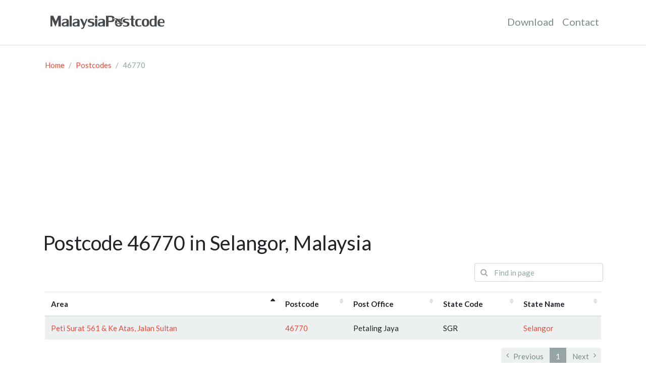

--- FILE ---
content_type: text/html; charset=UTF-8
request_url: https://malaysiapostcode.com/postcodes/46770
body_size: 2153
content:
<!DOCTYPE html>
<html lang="en" class="h-100">
	<head>
		<meta charset="utf-8">
		<meta name="viewport" content="width=device-width, initial-scale=1, shrink-to-fit=no">
		<meta name="author" content="Malaysia Postcode">
		<meta name="description" content="List of area covered by postcode 46770 in Selangor, Malaysia.">
		<meta name="keywords" content="malaysia postcode, postal code, pos office, 46770, selangor">

		<link href="/favicon.ico" type="image/x-icon" rel="icon">
		<link href="/favicon.ico" type="image/x-icon" rel="shortcut icon">

		<meta property="og:title" content="">
		<meta property="og:type" content="website">
		<meta property="og:url" content="">
		<meta property="og:site_name" content="">
		<meta property="og:description" content="">
		<meta property="og:image" content="">
		<meta property="og:image:secure_url" content="">
		<meta property="og:image:type" content="">
		<meta property="og:image:width" content="">
		<meta property="og:image:height" content="">

		<title>Postcode 46770 in Selangor, Malaysia</title>

		<link href="https://cdnjs.cloudflare.com/ajax/libs/bootswatch/4.6.0/flatly/bootstrap.min.css" rel="stylesheet">
		<link href="https://cdnjs.cloudflare.com/ajax/libs/font-awesome/4.7.0/css/font-awesome.min.css" rel="stylesheet">
		<link href="https://cdn.malaysiapostcode.com/assets/css/styles.css" rel="stylesheet">

		<link href="https://cdn.datatables.net/plug-ins/1.10.21/integration/font-awesome/dataTables.fontAwesome.css" rel="stylesheet" type="text/css" media="screen" />


		<script data-ad-client="ca-pub-6841894354556173" async src="https://pagead2.googlesyndication.com/pagead/js/adsbygoogle.js"></script>

		<!-- Global site tag (gtag.js) - Google Analytics -->
		<script async src="https://www.googletagmanager.com/gtag/js?id=G-K1QQFLFFRR"></script>
		<script>Added
			window.dataLayer = window.dataLayer || [];
			function gtag(){dataLayer.push(arguments);}
			gtag('js', new Date());

			gtag('config', 'G-K1QQFLFFRR');
		</script>
		<script defer src="https://app.usermetric.io/pixel/6J4ExtzZ8XmC8qAE"></script>
		<script async src="https://srv20296.cloudfilt.com/analyz.js?render=eqLcmuRFm8Sss0ZXQXZJ"></script>
	</head>

	<body class="d-flex flex-column h-100">
		
		<nav class="navbar navbar-expand-lg navbar-light p-3 px-md-4 mb-3 bg-white border-bottom">
			<div class="container">
				<a href="/" class="navbar-brand"><img src="https://cdn.malaysiapostcode.com/assets/img/logo.png" width="256" height="47" alt="logo" class=""></a>

				<button class="navbar-toggler" type="button" data-toggle="collapse" data-target="#navbarNavDropdown">
					<span class="navbar-toggler-icon"></span>
				</button>

				<div class="collapse navbar-collapse" id="navbarNavDropdown">
					<ul class="navbar-nav ml-auto">
						<li class="nav-item">
							<a class="nav-link text-dark" href="/download">Download</a>
						</li>
						<li class="nav-item">
							<a class="nav-link text-dark" href="/contact">Contact</a>
						</li>
					</ul>
				</div>
			</div>
		</nav>		<div class="container">
			<div class="row mb-5">
				<div class="col-md-12">
					<nav aria-label="breadcrumb">
						<ol class="breadcrumb bg-white pl-1">
							<li class="breadcrumb-item"><a href="/">Home</a></li>
							<li class="breadcrumb-item"><a href="/postcodes">Postcodes</a></li>
							<li class="breadcrumb-item active" aria-current="page">46770</li>
						</ol>
					</nav>

					<h2>Postcode 46770 in Selangor, Malaysia</h2>

					
					<div class="form-group has-search row mt-3">
						<div class="col-md-3 ml-auto">
							<span class="fa fa-search icon-search"></span>
							<input type="search" id="find-in-page" placeholder="Find in page" class="form-control" maxlength="50">
						</div>
					</div>

					<div class="table-responsive mt-3 p-1">
						<table class="table table-hover table-striped">
							<thead>
								<tr>
									<th>Area</th>
									<th>Postcode</th>
									<th>Post Office</th>
									<th>State Code</th>
									<th>State Name</th>
								</tr>
							</thead>
							<tbody>
						<tr>
							<td><a href="/postcodes/46770/Peti_Surat_561_&_Ke_Atas,_Jalan_Sultan">Peti Surat 561 & Ke Atas, Jalan Sultan</a></td>
							<td><a href="/postcodes/46770">46770</a></td>
							<td>Petaling Jaya</td>
							<td>SGR</td>
							<td><a href="/states/Selangor">Selangor</a></td>
						</tr>
							</tbody>
						</table>
					</div>				</div>
			</div>
		</div>
		<footer class="footer mt-auto py-3 border-top bg-light">
			<div class="container">
				<div class="row">
					<div class="col-md-4">
						<div class="text-mute d-none d-md-block">&copy; 2012 - 2026 <a href="https://malaysiapostcode.com">MalaysiaPostcode</a>. All rights reserved.</div>
						<div class="text-mute d-sm d-md-none">&copy; 2026 <a href="https://malaysiapostcode.com">MalaysiaPostcode</a>.</div>
					</div>
					<div class="col-md-8 text-md-right">
						This work is licensed under a <a href="http://creativecommons.org/licenses/by/3.0/" target="_blank" rel="license"><i class="fa fa-creative-commons"></i> Creative Commons Attribution 3.0 Unported License</a>.
					</div>
				</div>
			</div>
		</footer>

		<script src="https://cdnjs.cloudflare.com/ajax/libs/jquery/3.6.0/jquery.min.js"></script>
		<script src="https://cdnjs.cloudflare.com/ajax/libs/twitter-bootstrap/4.6.0/js/bootstrap.bundle.min.js"></script>
		<script src="https://cdn.malaysiapostcode.com/assets/js/scripts.min.js"></script>

		<script src="https://cdnjs.cloudflare.com/ajax/libs/datatables/1.10.21/js/jquery.dataTables.min.js"></script>
		<script src="https://cdnjs.cloudflare.com/ajax/libs/datatables/1.10.21/js/dataTables.bootstrap4.min.js"></script>

		<script>
		<!--
		$(function(){
		var table = $('table').DataTable({
			pageLength: 25,
			columnDefs: [{
				targets : 'no-sort',
				orderable: false,
			}],
			dom: 't<"pull-right"p><"clear">',
		});

		$('#find-in-page').on('input', function(e) {
			e.preventDefault();
			table.columns(0).search($(this).val()).draw();
		});
	});
		//-->
		</script>

	<script defer src="https://static.cloudflareinsights.com/beacon.min.js/vcd15cbe7772f49c399c6a5babf22c1241717689176015" integrity="sha512-ZpsOmlRQV6y907TI0dKBHq9Md29nnaEIPlkf84rnaERnq6zvWvPUqr2ft8M1aS28oN72PdrCzSjY4U6VaAw1EQ==" data-cf-beacon='{"version":"2024.11.0","token":"958bc7f4f621457c8c09c15be3e2bf51","r":1,"server_timing":{"name":{"cfCacheStatus":true,"cfEdge":true,"cfExtPri":true,"cfL4":true,"cfOrigin":true,"cfSpeedBrain":true},"location_startswith":null}}' crossorigin="anonymous"></script>
</body>

	<!-- M4epJAebM5j3wMnZGmFD1aqqihSFfM4Y -->
</html>

--- FILE ---
content_type: text/html; charset=utf-8
request_url: https://www.google.com/recaptcha/api2/aframe
body_size: 268
content:
<!DOCTYPE HTML><html><head><meta http-equiv="content-type" content="text/html; charset=UTF-8"></head><body><script nonce="_OBu6h8ZH0wzHzKlLsMEvw">/** Anti-fraud and anti-abuse applications only. See google.com/recaptcha */ try{var clients={'sodar':'https://pagead2.googlesyndication.com/pagead/sodar?'};window.addEventListener("message",function(a){try{if(a.source===window.parent){var b=JSON.parse(a.data);var c=clients[b['id']];if(c){var d=document.createElement('img');d.src=c+b['params']+'&rc='+(localStorage.getItem("rc::a")?sessionStorage.getItem("rc::b"):"");window.document.body.appendChild(d);sessionStorage.setItem("rc::e",parseInt(sessionStorage.getItem("rc::e")||0)+1);localStorage.setItem("rc::h",'1768826136934');}}}catch(b){}});window.parent.postMessage("_grecaptcha_ready", "*");}catch(b){}</script></body></html>